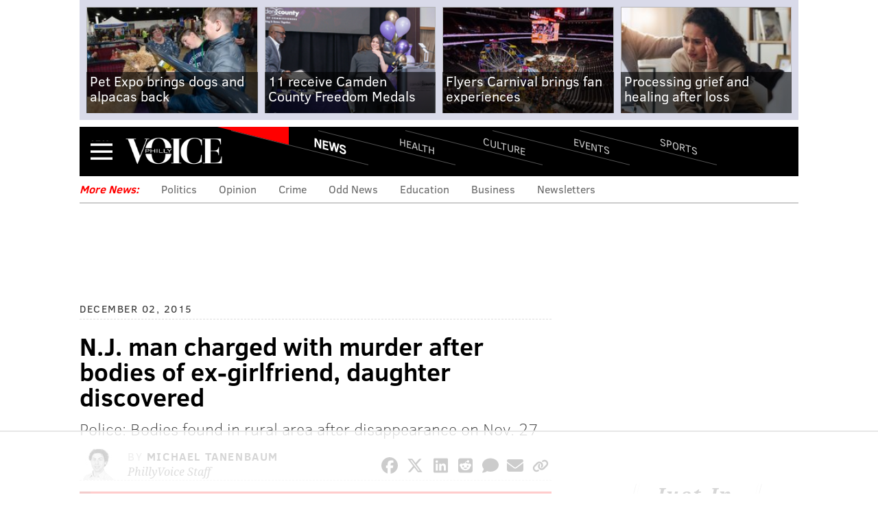

--- FILE ---
content_type: text/html; charset=utf-8
request_url: https://www.phillyvoice.com/nj-man-charged-murder-after-bodies-ex-girlfriend-daughter-discovered/
body_size: 15928
content:




<!DOCTYPE html>
<!--[if lt IE 7]>      <html class="lt-ie9 lt-ie8 lt-ie7"> <![endif]-->
<!--[if IE 7]>         <html class="lt-ie9 lt-ie8"> <![endif]-->
<!--[if IE 8]>         <html class="lt-ie9"> <![endif]-->
<!--[if gt IE 8]><!--> <html class=""> <!--<![endif]-->
    <head>
        <meta http-equiv="content-type" content="text/html; charset=utf-8" />

        <title>N.J. man charged with murder after bodies of ex-girlfriend, daughter discovered | PhillyVoice</title>

        <meta name="keywords" content=" investigation, murder, vineland, police " />
        <meta name="description" content="A New Jersey man who surrendered to police in Vineland Tuesday night has been charged with two counts of murder after the bodies of his ex-girlfriend and her 3-month-old daughter were discovered in a rural area west of Cumberland County." />
        <meta name="viewport" content="user-scalable=no, width=device-width, initial-scale=1.0, maximum-scale=1.0" />
        <meta name="msapplication-config" content="https://media.phillyvoice.com/static/global/config/browserconfig.xml" />

        <link rel="apple-touch-icon" sizes="57x57" href="https://media.phillyvoice.com/static/global/images/apple-touch-icon-57x57.png">
        <link rel="apple-touch-icon" sizes="114x114" href="https://media.phillyvoice.com/static/global/images/apple-touch-icon-114x114.png">
        <link rel="apple-touch-icon" sizes="72x72" href="https://media.phillyvoice.com/static/global/images/apple-touch-icon-72x72.png">
        <link rel="apple-touch-icon" sizes="144x144" href="https://media.phillyvoice.com/static/global/images/apple-touch-icon-144x144.png">
        <link rel="apple-touch-icon" sizes="60x60" href="https://media.phillyvoice.com/static/global/images/apple-touch-icon-60x60.png">
        <link rel="apple-touch-icon" sizes="120x120" href="https://media.phillyvoice.com/static/global/images/apple-touch-icon-120x120.png">
        <link rel="apple-touch-icon" sizes="76x76" href="https://media.phillyvoice.com/static/global/images/apple-touch-icon-76x76.png">
        <link rel="apple-touch-icon" sizes="152x152" href="https://media.phillyvoice.com/static/global/images/apple-touch-icon-152x152.png">
        <link rel="apple-touch-icon" sizes="180x180" href="https://media.phillyvoice.com/static/global/images/apple-touch-icon-180x180.png">
        <link rel="shortcut icon" href="https://media.phillyvoice.com/static/global/images/favicon.ico">
        <link rel="icon" type="image/png" href="https://media.phillyvoice.com/static/global/images/favicon-192x192.png" sizes="192x192">
        <link rel="icon" type="image/png" href="https://media.phillyvoice.com/static/global/images/favicon-160x160.png" sizes="160x160">
        <link rel="icon" type="image/png" href="https://media.phillyvoice.com/static/global/images/favicon-96x96.png" sizes="96x96">
        <link rel="icon" type="image/png" href="https://media.phillyvoice.com/static/global/images/favicon-16x16.png" sizes="16x16">
        <link rel="icon" type="image/png" href="https://media.phillyvoice.com/static/global/images/favicon-32x32.png" sizes="32x32">
        <meta name="msapplication-TileColor" content="#603cba">
        <meta name="msapplication-TileImage" content="https://media.phillyvoice.com/static/global/images/mstile-144x144.png">
        <meta name="msapplication-square70x70logo" content="https://media.phillyvoice.com/static/global/images/mstile-70x70.png">
        <meta name="msapplication-square150x150logo" content="https://media.phillyvoice.com/static/global/images/mstile-150x150.png">
        <meta name="msapplication-square310x310logo" content="https://media.phillyvoice.com/static/global/images/mstile-310x310.png">
        <meta name="msapplication-wide310x150logo" content="https://media.phillyvoice.com/static/global/images/mstile-310x150.png">

        <meta name="google-site-verification" content="eWg_5HU7qyxLIjJ6ohS8pXIxrquJK4ZaWrLrk50o0Ss" />
        <meta name="msvalidate.01" content="4D5580B7E87BE36A95828119B7AB1BE3" />
        <meta name="p:domain_verify" content="eecb67825f8dac79c48fd3fd2c5a2a10"/>
        <meta property="fb:pages" content="1427192720893416">
        <link rel="preload" href="https://assets.revcontent.com/master/delivery.js" as="script">
            
        <!-- CafeMedia Manual Head Tag -->
        <script>
            (function (w, d) {
                w.adthrive = w.adthrive || {}
                w.adthrive.cmd = w.adthrive.cmd || []
                w.adthrive.plugin = 'cam-manual'
                w.adthrive.host = 'ads.adthrive.com'

                const s = d.createElement('script')
                s.async = true
                s.referrerpolicy = 'no-referrer-when-downgrade'
                s.src = `https://${
                    w.adthrive.host
                }/sites/60d494780560fb0f830b8bdc/ads.min.js?referrer=${w.encodeURIComponent(
                    w.location.href
                )}&cb=${Math.floor(Math.random() * 100) + 1}`
                const n = d.getElementsByTagName('script')[0]
                n.parentNode.insertBefore(s, n)
            })(window, document)
        </script>
        <!-- End CafeMedia Manual Head Tag -->

        <!-- Admiral script for detecting add blockers -->
        <script type="text/javascript">!(function(o,_name){o[_name]=o[_name]||function $(){($.q=$.q||[]).push(arguments)},o[_name].v=o[_name].v||2;!(function(o,t,n,f,e,i){function c(f,e){(f=(function(t,n){try{if(n=(t=o.localStorage).getItem("_aQS01Q0QzMjc4RTM5OTNFRDY1Q0Y1MTUxRTYtMQ"))return JSON.parse(n).lgk||[];if((t.getItem("v4ac1eiZr0")||"").split(",")[4]>0)return[[_name+"-engaged","true"]]}catch(f){}})())&&typeof f.forEach===n&&(e=o[t].pubads())&&f.forEach((function(o){o&&o[0]&&e.setTargeting(o[0],o[1]||"")}))}(i=o[t]=o[t]||{}).cmd=i.cmd||[],typeof i.pubads===n?c():typeof i.cmd.unshift===n?i.cmd.unshift(c):i.cmd.push(c)})(window,"googletag","function");})(window,decodeURI('%61%64mi%72%61l'));!(function(t,c,i){i=t.createElement(c),t=t.getElementsByTagName(c)[0],i.async=1,i.src="https://coatfood.com/public/7874784cbe8898b/e31ebabca708cdc505e80.js",t.parentNode.insertBefore(i,t)})(document,"script");</script>

        <!-- OIM script for newsletter signup forms -->
        <script>(function(d,u,ac){var s=d.createElement('script');s.type='text/javascript';s.src='https://a.omappapi.com/app/js/api.min.js';s.async=true;s.dataset.user=u;s.dataset.account=ac;d.getElementsByTagName('head')[0].appendChild(s);})(document,123324,135574);</script>
    
        <link rel="canonical" href="https://www.phillyvoice.com/nj-man-charged-murder-after-bodies-ex-girlfriend-daughter-discovered/" />
    

        <script id="cs-script" type="text/javascript" async src="https://www.civicscience.com/jspoll/4/civicscience-widget.js"></script>

        <style>
        img { display:block;}
        </style>

        <!-- Include less files within compress for staging and prod -->
        
            <link rel="stylesheet" href="https://media.phillyvoice.com/static/CACHE/css/output.88de9f92a1c3.css" type="text/css" />
        

        
            
    <script type="text/javascript" charset="utf-8" >
        var dlData = {
            'Title': 'N.J. man charged with murder after bodies of ex-girlfriend, daughter discovered',
            'Wordcount': '239',
            'CanonicalURL': 'https://www.phillyvoice.com/nj-man-charged-murder-after-bodies-ex-girlfriend-daughter-discovered/'
        };


        
            //'Section';
            dlData['Section'] = 'News';
        

        
            
                
                    
                        //'Topic-Tag';
                        dlData['Topic-Tag'] = 'Investigation';
                    
                
            
        

        
            
                var tags = [];
                
                    //'Arbitrary-Tag';
                    tags.push('Murder');
                
                dlData['Arbitrary-Tag'] = tags.join('|');
            
        

        
            
                var tags = [];
                
                    //'Geographic-Tag';
                    tags.push('Vineland');
                
                dlData['Geographic-Tag'] = tags.join('|');
            
        

        
            
                var tags = [];
                
                    //'Additional-Tag';
                    tags.push('Police');
                
                dlData['Additional-Tag'] = tags.join('|');
            
        

        
            //'Author';
            dlData['Author'] = 'Michael Tanenbaum';
        

        
            //'Page-Type';
            
                dlData['Page-Type'] = 'article page';
            
        

        
            //'Source';
            dlData['Source'] = 'PhillyVoice Staff';
        

        
            //'Pub Date';
            dlData['Pub Date'] = '12022015';
        

        window.dataLayer = window.dataLayer || [];
        dataLayer.push(dlData);

        /* Google Tag Manager */
        (function(w,d,s,l,i){w[l]=w[l]||[];w[l].push({'gtm.start':
        new Date().getTime(),event:'gtm.js'});var f=d.getElementsByTagName(s)[0],
        j=d.createElement(s),dl=l!='dataLayer'?'&l='+l:'';j.async=true;j.src=
        'https://www.googletagmanager.com/gtm.js?id='+i+dl;f.parentNode.insertBefore(j,f);
        })(window,document,'script','dataLayer','GTM-TMX5L69');
        /* End Google Tag Manager */
    </script>


        

        
    <script type="text/javascript" charset="utf-8" >
        (function(i,s,o,g,r,a,m){i['GoogleAnalyticsObject']=r;i[r]=i[r]||function(){
        (i[r].q=i[r].q||[]).push(arguments)},i[r].l=1*new Date();a=s.createElement(o),
        m=s.getElementsByTagName(o)[0];a.async=1;a.src=g;m.parentNode.insertBefore(a,m)
        })(window,document,'script','//www.google-analytics.com/analytics.js','ga');

        window.adTargeting = {
            section: '',
            interests: []
        };

        ga('create', 'UA-56540822-1', 'auto');
        ga('require', 'displayfeatures');

        
            //'Section';
            ga('set', 'dimension1', 'News');
            window.adTargeting.section = 'News';
        


        
            
                
                    
                        //'Topic-Tag';
                        ga('set', 'dimension2', 'Investigation' );
                        window.adTargeting.interests.push('Investigation');
                    
                
            
        

        
            
                
                    //'Arbitrary-Tag';
                    ga('set', 'dimension3', 'Murder' );
                    window.adTargeting.interests.push('Murder');
                
            
        

        
            
                
                    //'Geographic-Tag';
                    ga('set', 'dimension4', 'Vineland' );
                    window.adTargeting.interests.push('Vineland');
                
            
        

        
            
                // 'Additional-Tag';
                // not added to GA dimensions
                
                    window.adTargeting.interests.push('Police');
                
            
        

        
            //'Author';
            ga('set', 'dimension5', 'Michael Tanenbaum');
        

        
            //'Page-Type';
            
                ga('set', 'dimension6', 'article page');
            
        

        
            //'Source';
            ga('set', 'dimension7', 'PhillyVoice Staff');
        

        
            //'Pub Date';
            ga('set', 'dimension8', '12022015');
        

        ga('send', 'pageview');
    </script>



        
        


        

<script type="module" crossorigin src="https://instaread.co/js/instaread.player.js"></script>





<meta property="og:site_name" content="PhillyVoice" />
<meta property="og:title" content="N.J. man charged with murder after bodies of ex-girlfriend, daughter discovered" />
<meta property="og:url" content="https://www.phillyvoice.com/nj-man-charged-murder-after-bodies-ex-girlfriend-daughter-discovered/" />
<meta property="og:description" content="Police: Bodies found in rural area after disappearance on Nov. 27" />

    
<meta property="og:image" content="https://media.phillyvoice.com/media/images/Santiago_.2e16d0ba.fill-1200x630-c0.png" />
<meta name="twitter:image:src" content="https://media.phillyvoice.com/media/images/Santiago_.2e16d0ba.fill-1200x630-c0.png" />
<meta itemprop="image" content="https://media.phillyvoice.com/media/images/Santiago_.2e16d0ba.fill-1200x630-c0.png" />

<meta name="twitter:card" content="summary_large_image" />
<meta name="twitter:site" content="@thephillyvoice" />
<meta name="twitter:url" content="https://www.phillyvoice.com/nj-man-charged-murder-after-bodies-ex-girlfriend-daughter-discovered/" />
<meta name="twitter:description" content="Police: Bodies found in rural area after disappearance on Nov. 27" />
<meta name="twitter:title" content="N.J. man charged with murder after bodies of ex-girlfriend, daughter discovered" />

<meta property="og:type" content="article" />
<meta name="language" content="english">
<meta name="news_keywords" content="investigation, murder, vineland, police" />
<meta property="article:publisher" content="https://www.facebook.com/thephillyvoice" />
<meta property="article:published_time" content="2015-12-02T19:06:50.512154-05:00" />
<meta property="article:modified_time" content="2015-12-02T19:06:50.460478-05:00" />
<meta property="article:section" content="News" />
<meta property="article:tag" content="Investigation" />
<meta property="article:tag" content="Murder" />
<meta property="article:tag" content="Vineland" />
<meta property="article:tag" content="Police" />

<!-- Schema.org markup for Google+ -->
<meta itemprop="name" content="N.J. man charged with murder after bodies of ex-girlfriend, daughter discovered" />
<meta itemprop="description" content="A New Jersey man who surrendered to police in Vineland Tuesday night has been charged with two counts of murder after the bodies of his ex-girlfriend and her 3-month-old daughter were discovered in a rural area west of Cumberland County." />

<meta itemprop="image" content="https://media.phillyvoice.com/media/images/Santiago_.2e16d0ba.fill-1200x630-c0.png" />




    
        <!-- script type="text/javascript" src="https://assets.revcontent.com/master/delivery.js" defer="defer"></script -->
    





    </head>

    <body id="article" class="news-article">
        
        
        <!-- Google Tag Manager (noscript) -->
        <noscript><iframe src="https://www.googletagmanager.com/ns.html?id=GTM-TMX5L69"
        height="0" width="0" style="display:none;visibility:hidden"></iframe></noscript>
        <!-- End Google Tag Manager (noscript) -->
        

        
    


    
    
        <div class="this-weekend-container">
            <ul class="this-weekend ">
                
                    <li>
                        <div class="article">
                            <a href="/greater-philly-pet-expo-dogs-cats-alpacas-adoptions-oaks/" onClick="ga('send', 'event', 'Top Recirc', 'Link Click', '', {'nonInteraction': 1});">
                            
                                
                                <img  alt="Pet Show - Kids with Alpaca" height="140" src="https://media.phillyvoice.com/media/images/kids_with_alpaca.2e16d0ba.fill-220x140.jpg" width="220">
                            
                            
                                <h1>
                                    Pet Expo brings dogs and alpacas back
                                </h1>
                            
                            </a>
                        </div>
                    </li>
                
                    <li>
                        <div class="article">
                            <a href="/camden-county-freedom-medal-ceremony-2026-05999-129/" onClick="ga('send', 'event', 'Top Recirc', 'Link Click', '', {'nonInteraction': 1});">
                            
                                
                                <img  alt="Camden County - Giselle Brown" height="140" src="https://media.phillyvoice.com/media/images/MLK_Freedom_Award_-_Giselle.2e16d0ba.fill-220x140.png" width="220">
                            
                            
                                <h1>
                                    11 receive Camden County Freedom Medals
                                </h1>
                            
                            </a>
                        </div>
                    </li>
                
                    <li>
                        <div class="article">
                            <a href="/flyers-charities-carnival-tailgate-games-locker-room-tours/" onClick="ga('send', 'event', 'Top Recirc', 'Link Click', '', {'nonInteraction': 1});">
                            
                                
                                <img  alt="Flyers Charities Carnival 2025" height="140" src="https://media.phillyvoice.com/media/images/2025_Carnival_floor.2e16d0ba.fill-220x140.jpg" width="220">
                            
                            
                                <h1>
                                    Flyers Carnival brings fan experiences
                                </h1>
                            
                            </a>
                        </div>
                    </li>
                
                    <li>
                        <div class="article">
                            <a href="/processing-grief-healing-after-loss-059991/" onClick="ga('send', 'event', 'Top Recirc', 'Link Click', '', {'nonInteraction': 1});">
                            
                                
                                <img  alt="iStock-2234616485.jpg" height="140" src="https://media.phillyvoice.com/media/images/iStock-2234616485.2e16d0ba.fill-220x140.jpg" width="220">
                            
                            
                                <h1>
                                    Processing grief and healing after loss
                                </h1>
                            
                            </a>
                        </div>
                    </li>
                
            </ul>
        </div>
    
    




        
            
                



<div id="navbar_container" class="collapsed">
    <div id="navbar_background">
        <div id="navbar">
            <div id="navbar_header">
                <a class="menu-collapse-button" href="#">Menu</a>
                
                <div id="logo"><a href="/">PhillyVoice</a></div>
                
                    <ul class="nav-list">
                        
                        <li class="active" >
                            <a class="news" href="/news/">
                                News
                            </a>
                        </li>
                        
                        <li >
                            <a class="health" href="/health/">
                                Health
                            </a>
                        </li>
                        
                        <li >
                            <a class="culture" href="/culture/">
                                Culture
                            </a>
                        </li>
                        
                        <li >
                            <a class="events" href="/events/">
                                Events
                            </a>
                        </li>
                        
                        <li >
                            <a class="sports" href="/sports/">
                                Sports
                            </a>
                        </li>
                        
                    </ul>
                    <a class="navbar-section news" href="">News</a>
                
            </div>
            <div id='navbar_collapse'>
                <form class="navbar-search-form" action="/search/" method="get">
                    <div class="navbar-search-form-inner">
                        <input class="navbar-search-input" type="text" placeholder="Search..." name="q">
                        <button type="submit" class="search-icon">Search</button>
                    </div>
                </form>
                <ul class="nav-list">
                    
                    <li class="active" >
                        <a class="news" href="/news/">
                            News
                        </a>
                        
                        <a class="nav-toggle"><i class="fa fa-chevron-right pull-right" ></i></a>
                        <ul class="navbar-sub-nav">
                            
                                <li>
                                    <a href="https://www.phillyvoice.com/tags/politics/">Politics</a>
                                </li>
                            
                                <li>
                                    <a href="https://www.phillyvoice.com/tags/opinion/">Opinion</a>
                                </li>
                            
                                <li>
                                    <a href="https://www.phillyvoice.com/tags/crime/">Crime</a>
                                </li>
                            
                                <li>
                                    <a href="https://www.phillyvoice.com/tags/odd-news/">Odd News</a>
                                </li>
                            
                                <li>
                                    <a href="https://www.phillyvoice.com/tags/education/">Education</a>
                                </li>
                            
                                <li>
                                    <a href="https://www.phillyvoice.com/tags/business/">Business</a>
                                </li>
                            
                        </ul>
                        
                    </li>
                    
                    <li >
                        <a class="health" href="/health/">
                            Health
                        </a>
                        
                        <a class="nav-toggle"><i class="fa fa-chevron-right pull-right" ></i></a>
                        <ul class="navbar-sub-nav">
                            
                                <li>
                                    <a href="https://www.phillyvoice.com/tags/health-news/">Health News</a>
                                </li>
                            
                                <li>
                                    <a href="https://www.phillyvoice.com/tags/illness/">Illness</a>
                                </li>
                            
                                <li>
                                    <a href="https://www.phillyvoice.com/tags/childrens-health/">Children&#39;s Health</a>
                                </li>
                            
                                <li>
                                    <a href="https://www.phillyvoice.com/tags/addiction/">Addiction</a>
                                </li>
                            
                                <li>
                                    <a href="https://www.phillyvoice.com/tags/fitness/">Fitness</a>
                                </li>
                            
                                <li>
                                    <a href="https://www.phillyvoice.com/tags/wellness/">Wellness</a>
                                </li>
                            
                                <li>
                                    <a href="https://www.phillyvoice.com/tags/parenting/">Parenting</a>
                                </li>
                            
                        </ul>
                        
                    </li>
                    
                    <li >
                        <a class="culture" href="/culture/">
                            Culture
                        </a>
                        
                        <a class="nav-toggle"><i class="fa fa-chevron-right pull-right" ></i></a>
                        <ul class="navbar-sub-nav">
                            
                                <li>
                                    <a href="https://www.phillyvoice.com/tags/food-drink/">Food &amp; Drink</a>
                                </li>
                            
                                <li>
                                    <a href="https://www.phillyvoice.com/tags/tv/">TV</a>
                                </li>
                            
                                <li>
                                    <a href="https://www.phillyvoice.com/tags/music/">Music</a>
                                </li>
                            
                                <li>
                                    <a href="https://www.phillyvoice.com/tags/entertainment/">Entertainment</a>
                                </li>
                            
                                <li>
                                    <a href="https://www.phillyvoice.com/tags/arts-culture/">Arts &amp; Culture</a>
                                </li>
                            
                                <li>
                                    <a href="https://www.phillyvoice.com/tags/pets/">Pets</a>
                                </li>
                            
                        </ul>
                        
                    </li>
                    
                    <li >
                        <a class="events" href="/events/">
                            Events
                        </a>
                        
                        <a class="nav-toggle"><i class="fa fa-chevron-right pull-right" ></i></a>
                        <ul class="navbar-sub-nav">
                            
                                <li>
                                    <a href="https://www.phillyvoice.com/tags/fitness/">Fitness</a>
                                </li>
                            
                                <li>
                                    <a href="https://www.phillyvoice.com/tags/family-friendly/">Family-Friendly</a>
                                </li>
                            
                                <li>
                                    <a href="https://www.phillyvoice.com/tags/festivals/">Festivals</a>
                                </li>
                            
                                <li>
                                    <a href="https://www.phillyvoice.com/tags/performances/">Performances</a>
                                </li>
                            
                                <li>
                                    <a href="https://www.phillyvoice.com/tags/food-drink/">Food &amp; Drink</a>
                                </li>
                            
                                <li>
                                    <a href="https://www.phillyvoice.com/tags/shopping/">Shopping</a>
                                </li>
                            
                        </ul>
                        
                    </li>
                    
                    <li >
                        <a class="sports" href="/sports/">
                            Sports
                        </a>
                        
                        <a class="nav-toggle"><i class="fa fa-chevron-right pull-right" ></i></a>
                        <ul class="navbar-sub-nav">
                            
                                <li>
                                    <a href="https://www.phillyvoice.com/tags/eagles/">Eagles</a>
                                </li>
                            
                                <li>
                                    <a href="https://www.phillyvoice.com/tags/sixers/">Sixers</a>
                                </li>
                            
                                <li>
                                    <a href="https://www.phillyvoice.com/tags/phillies/">Phillies</a>
                                </li>
                            
                                <li>
                                    <a href="https://www.phillyvoice.com/tags/flyers/">Flyers</a>
                                </li>
                            
                                <li>
                                    <a href="https://www.phillyvoice.com/tags/fantasy-football/">Fantasy Football</a>
                                </li>
                            
                        </ul>
                        
                    </li>
                    
                    <li class="extras">
                        <a href="/staff-contributors">Staff / Contributors</a>
                    </li>
                    <li class="extras">
                        <a href="">Company Info</a>
                        <a class="nav-toggle"><i class="fa fa-chevron-right pull-right" ></i></a>
                        <ul class="navbar-sub-nav">
                            
                                
                                    
                                    <li>
                                        
                                            <a href="/about-us/">About Us</a>
                                        
                                    </li>
                                
                                    
                                    <li>
                                        
                                            <a href="https://www.phillyvoicemedia.com">Advertise</a>
                                        
                                    </li>
                                
                                    
                                    <li>
                                        
                                            <a href="/contact-us/">Contact Us</a>
                                        
                                    </li>
                                
                                    
                                    <li>
                                        
                                            <a href="/legal-privacy-ethics/">Legal / Privacy</a>
                                        
                                    </li>
                                
                                    
                                    <li>
                                        
                                            <a href="/staff-contributors/">Staff / Contributors</a>
                                        
                                    </li>
                                
                                    
                                    <li>
                                        
                                            <a href="/rss-feeds/">RSS</a>
                                        
                                    </li>
                                
                            
                        </ul>
                    </li>
                </ul>
                <p class="legal-text">&copy; 2026 WWB Holdings, LLC. All rights reserved</p>
                <ul class="social-links">
                    <li>
                        <a class="social-facebook" href="https://www.facebook.com/thephillyvoice" target="_blank"></a>
                    </li>
                    <li>
                        <a class="social-twitter" href="https://x.com/thephillyvoice" target="_blank"></a>
                    </li>
                    <li>
                        <a class="social-bluesky" href="https://bsky.app/profile/phillyvoice.com" target="_blank"></a>
                    </li>
                    <li>
                        <a class="social-threads" href="https://www.threads.net/@phillyvoice" target="_blank"></a>
                    </li>
                    <li>
                        <a class="social-linkedin" href="https://www.linkedin.com/company/phillyvoice/" target="_blank"></a>
                    </li>
                    <li>
                        <a class="social-instagram" href="https://www.instagram.com/phillyvoice/" target="_blank"></a>
                    </li>
                    <li>
                        <a class="social-ticktock" href="https://www.tiktok.com/@phillyvoice" target="_blank"></a>
                    </li>
                </ul>
            </div>
        </div>
    </div>
</div>
            
        

        
    
        <div class="section-list-widget">
    <div class="inner">
        
            <h3 class="news">More News:</h3>
        
            <ul>
                
                    <li><a href="https://www.phillyvoice.com/tags/politics/">Politics</a></li>
                
                    <li><a href="https://www.phillyvoice.com/tags/opinion/">Opinion</a></li>
                
                    <li><a href="https://www.phillyvoice.com/tags/crime/">Crime</a></li>
                
                    <li><a href="https://www.phillyvoice.com/tags/odd-news/">Odd News</a></li>
                
                    <li><a href="https://www.phillyvoice.com/tags/education/">Education</a></li>
                
                    <li><a href="https://www.phillyvoice.com/tags/business/">Business</a></li>
                
                    <li><a href="https://www.phillyvoice.com/newsletters/">Newsletters</a></li>
                
            </ul>
    </div>
</div>
    


        
        
    <div id="leaderboard">
        <!-- pv-general-lbslb-atf-1 -->
		<div id='ad_leaderboard'>
			<!-- 
				div with id=='ad_leaderboard' is used by Raptive for anchoring ads on page.
				For more see: https://kelltontech.atlassian.net/browse/PV-44?focusedCommentId=479079
			-->
		</div>
    </div>

        

        

        <div id="content_container">
            
                
            
            
<div class="article-container news">
    <div class="left-content-column">
        <div class="feature-article">
            <p class="date-publish">
                December 02, 2015
            </p>
            <h1>
                N.J. man charged with murder after bodies of ex-girlfriend, daughter discovered
            </h1>
            
                <h2>Police: Bodies found in rural area after disappearance on Nov. 27</h2>
            
            <div class="article-byline">
                
                <div class="author-image">
                    <img alt="Michael Tanenbaum Headshot " height="45" src="https://media.phillyvoice.com/media/images/Headshot_Tanenbaum.503657e3.fill-54x45-c0.jpg" width="54">
                </div>
                
                <div class="author">
                    <span class="by">By</span>
                    
                        
                            <a class="author-name" href="/staff-contributors/michael-tanenbaum/">
                                Michael Tanenbaum
                            </a>
                        
                        <br />
                    
                    <span class="author-staff">
                        PhillyVoice Staff
                    </span>
                </div>
                
                    <div class="article-sharing">
                        

<script>
  function copyLinkToClipboard() {
    navigator.clipboard
      .writeText(document.URL)
      .then(() => alert("Link copied to clipboard!"))
      .catch((err) => console.error("Error copying link: ", err));
  }
</script>
<!-- Icons provided by Font Awesome - https://fontawesome.com  - Licensed under CC BY 4.0 -->
<ul>
  <li>
    <a
      href="https://www.facebook.com/sharer/sharer.php?u=&quote="
      title="Facebook"
      target="_blank"
      onclick="window.open('https://www.facebook.com/sharer/sharer.php?u=' + encodeURIComponent(document.URL) + '&quote=' + encodeURIComponent(document.URL)); return false;"
      ><span class="social-facebook-logo"></span
    ></a>
  </li>
  <li>
    <a
      href="https://twitter.com/intent/tweet?text=&url="
      rel="noopener"
      target="_blank"
      title="Twitter"
      onclick="window.open('https://twitter.com/intent/tweet?text=' + encodeURIComponent(document.title) + '&url='  + encodeURIComponent(document.URL)); return false;"
      ><span class="social-x-logo"></span
    ></a>
  </li>
  <li>
    <a
      href="https://www.linkedin.com/shareArticle?mini=true&url=&title=&summary=&source="
      rel="noopener"
      target="_blank"
      title="LinkedIn"
      onclick="window.open('https://www.linkedin.com/shareArticle?url=' + encodeURIComponent(document.URL)); return false;"
      ><span class="social-linkedin-logo"></span
    ></a>
  </li>
  <li>
    <a
      href="http://www.reddit.com/submit?url=&title="
      target="_blank"
      title="Reddit"
      onclick="window.open('http://www.reddit.com/submit?url=' + encodeURIComponent(document.URL) + '&title=' +  encodeURIComponent(document.title)); return false;"
      ><span class="social-reddit-logo"></span
    ></a>
  </li>
  <li>
    <a href="#disqus_thread" class="disqus" title="Comments"
      ><span class="social-comment"></span
    ></a>
  </li>
  <li>
    <a
      href="mailto:?subject=&body=:%20"
      target="_blank"
      title="Email"
      onclick="window.open('mailto:?subject=' + encodeURIComponent(document.title) + '&body=' +  encodeURIComponent(document.URL)); return false;"
      ><span class="social-envelope"></span
    ></a>
  </li>
  <li>
    <a href="#" title="Copy Link" onclick="copyLinkToClipboard(); return false;"
      ><span class="copy-url"></span
    ></a>
  </li>
</ul>

	                </div>
                
            </div>

            
            <div class="feature-image">
                <div class="article-nav news">
                    <span><a href="/tags/investigation/">Investigation</a></span>
                    <span><a href="/tags/murder/">Murder</a></span>
                </div>
                
                    
                    
                    
                    



                

                
                    <img alt="12115_Santiago " height="468" src="https://media.phillyvoice.com/media/images/Santiago_.2e16d0ba.fill-735x490.png" width="702">
                        
                        <span class="article-image-credit">
                            Contributed Art/Vineland Police Department
                        </span>
                        
                    <p class="article-image-caption">
                        Ricardo Santiago, 34, is charged with two counts of murder in the death of Neidy Ramirez, 34, and her 3-month-old daughter, Genesis.  
                    </p>
                
            </div>
            
            <div id="read_more">
                <div id="more_mask">
                    <a href="#" id="show_more" type="button">Read More</a>
                </div>
                
                    
    <instaread-player publication="phillyvoice"></instaread-player>


                    <div class="body-content">
                        
                            
                                <div class="rich-text"><p>A New Jersey man who surrendered to police in Vineland on Tuesday night has been <a href="https://tip411.com/alerts/58027" target="_blank">charged with two counts of murder</a> after the bodies of his ex-girlfriend and her 3-month-old daughter were discovered in a rural area west of Cumberland County.</p>

<p><div class='contain-richtext-image left' style='max-width: 317px;'><img class="richtext-image left" data-original="https://media.phillyvoice.com/media/images/Neidy_Ramirez.width-500.png" width="317" height="355" alt="120215_NeidyRamirez"><noscript><img class="richtext-image left" src="https://media.phillyvoice.com/media/images/Neidy_Ramirez.width-500.png" width="317" height="355" alt="120215_NeidyRamirez"></noscript></div>Authorities said Ricardo Santiago, 34, of Millville, led them to the bodies of Neidy Ramirez (pictured left), also 34, and her daughter Genesis on Tuesday night after the pair were last seen at a laundromat near Vineland on Nov. 27.</p>

<p>Police said Santiago and Ramirez were co-parenting Genesis and two other children, a 5-year-old who was Santiago's son and an 8-year-old. Both children are in police custody and the biological father of Genesis was informed of her death, according to <a href="http://abc7.com/news/bodies-of-mom-baby-found-in-nj;-ex-boyfriend-charged-with-murder/1106661/" target="_blank">ABC 7</a>. </p>

<p>Investigators have not yet determined a motive in the killings, but they believe Santiago's alleged actions may have stemmed from a dispute during the Thanksgiving holiday.</p>

<p>According to Vineland police, Ramirez and Genesis spent the holiday with family. On Nov. 28, a co-worker of Ramirez's located her abandoned 2005 Chevy Trailblazer on Route 55 northbound.</p>

<p>Officials said Santiago has been cooperative with the investigation and faces arraignment Thursday afternoon.</p>

<p>Vineland police have asked that anyone with information about the crime contact them at 856-691-4111 x4180 or the Cumberland County Prosecutor’s Office at 856-453-0486.</p></div>
                            
                        
                    </div>
                

                <div class="article-footer">
                    
                    <div class="author-image">
                        <img alt="Michael Tanenbaum Headshot " height="90" src="https://media.phillyvoice.com/media/images/Headshot_Tanenbaum.503657e3.fill-108x90-c0.jpg" width="108">
                    </div>
                    
                    <p class="author">
                        
                            <a href="/staff-contributors/michael-tanenbaum/">
                                Michael Tanenbaum
                            </a><br />
                        
                        <span class="author-staff">
                            PhillyVoice Staff
                        </span>
                    </p>
                    
                        <p class="author-email"><a href="mailto:tanenbaum@phillyvoice.com">tanenbaum@phillyvoice.com</a></p>
                    
                </div>

                <div class="article-tags">
                    
                        <span class="news">Read more</span>
                        
                        <span><a href="/tags/investigation/">Investigation</a></span>
                        
                        <span><a href="/tags/murder/">Murder</a></span>
                        
                        <span><a href="/tags/vineland/">Vineland</a></span>
                        
                        <span><a href="/tags/Police/">Police</a></span>
                        
                    
                </div>

                

                
                    
    <h2 class="widget-title video ">
        <span>Videos</span>

</h2>
<div class="player-wrap">
    <div id="ac-lre-player-ph">
        <div id="ac-lre-player"></div>
    </div>
</div>

    <script
        id="lre-player-widget"
        src="https://player.anyclip.com/anyclip-widget/lre-widget/prod/v1/src/lre.js"
        pubname="phillyvoicecom"
        
            widgetname="0011r00001qbFvJ_372">
        
    </script>

                

            </div>

        </div>

    
        
            

<div class="featured">
    <h2 class="featured-headline"><span>Featured</span></h2>



    <div class="article child">
        <a href="https://www.phillyvoice.com/greater-philly-pet-expo-dogs-cats-alpacas-adoptions-oaks/" target="_blank" onClick="ga('send', 'event', 'Featured  Clicks', 'Click', '012226-events-petshow', {'nonInteraction': 1});">
            <img  alt="Pet Show - Kids with Alpaca" height="140" src="https://media.phillyvoice.com/media/images/kids_with_alpaca.2e16d0ba.fill-265x140.jpg" width="265" class='featured-img'>
            <h1>Greater Philly Pet Expo returns with dogs, cats and alpacas</h1>
        </a>
        
    </div>


    <div class="article child">
        <a href="https://www.phillyvoice.com/camden-county-freedom-medal-ceremony-2026-05999-129/" target="_blank" onClick="ga('send', 'event', 'Featured  Clicks', 'Click', '012226-camdencounty-freedom', {'nonInteraction': 1});">
            <img  alt="Camden County - Freedom Award Recipients" height="140" src="https://media.phillyvoice.com/media/images/55055134221_12109bbb51_c.2e16d0ba.fill-265x140.jpg" width="265" class='featured-img'>
            <h1>Camden County honors 11 community leaders with 2026 Freedom Medals</h1>
        </a>
        
    </div>

</div>

        
    



    
        <div id="rc-widget-3aacfc"
            data-rc-widget
            data-widget-host="habitat"
            data-endpoint="//trends.revcontent.com"
            data-widget-id="267623">
        </div>
        <script type="text/javascript" src="https://assets.revcontent.com/master/delivery.js" defer="defer"></script>
    

    
        <div id="disqus_thread"></div>
<script type="text/javascript">
    
    var disqus_shortname = 'phillyvoice';
    

    /* * * DON'T EDIT BELOW THIS LINE * * */
    (function() {
        var dsq = document.createElement('script'); dsq.type = 'text/javascript'; dsq.async = true;
        dsq.src = '//' + disqus_shortname + '.disqus.com/embed.js';
        (document.getElementsByTagName('head')[0] || document.getElementsByTagName('body')[0]).appendChild(dsq);
    })();
</script>
<noscript>Please enable JavaScript to view the <a href="https://disqus.com/?ref_noscript">comments powered by Disqus.</a></noscript>

    



        



    </div>
    <div class="right-content-column">
        <div class="right-content-inner">
            
                
	<div class="placement placement-skyscraper">
		<!-- pv-general-hpmr-atf-1 -->
		<div id='ad_right_rail_above_fold'>
			<!-- 
				div with id=='ad_right_rail_above_fold' is used by Raptive for anchoring ads on page.
				For more see: https://kelltontech.atlassian.net/browse/PV-44?focusedCommentId=479079
			-->
		</div>
	</div>


                





    <div class="right-rail">
        


    
    <div class="just-in">
        
            <h2><span>Just&nbsp;In</span></h2>
        
        <ul>
            
                <li>
                    <a href="/cognitive-decline-prevention-strength-training-benefits/" onClick="ga('send', 'event', 'Just In', 'Link Click', 'cognitive-decline-prevention-strength-training-benefits', {'nonInteraction': 1});">
                        
                            Worried about cognitive decline as you age? Strength training can mitigate it
                        
                    </a>
                </li>
            
                <li>
                    <a href="/trash-incineration-bill-vote-postponed-chester/" onClick="ga('send', 'event', 'Just In', 'Link Click', 'trash-incineration-bill-vote-postponed-chester', {'nonInteraction': 1});">
                        
                            Divisive bill to ban city from burning its trash put on hold before a vote
                        
                    </a>
                </li>
            
                <li>
                    <a href="/reanimator-coffee-open-sixth-location-mt-airy/" onClick="ga('send', 'event', 'Just In', 'Link Click', 'reanimator-coffee-open-sixth-location-mt-airy', {'nonInteraction': 1});">
                        
                            ReAnimator Coffee to open sixth location with new shop planned in Mount Airy
                        
                    </a>
                </li>
            
                <li>
                    <a href="/colorectal-cancer-deaths-young-adults-cause/" onClick="ga('send', 'event', 'Just In', 'Link Click', 'colorectal-cancer-deaths-young-adults-cause', {'nonInteraction': 1});">
                        
                            Colorectal cancer is now the top cause of cancer death among young adults
                        
                    </a>
                </li>
            
                <li>
                    <a href="/nfl-coaching-rumors-christian-parker-cowboys-defensive-coordinator-report-eagles-history/" onClick="ga('send', 'event', 'Just In', 'Link Click', 'nfl-coaching-rumors-christian-parker-cowboys-defensive-coordinator-report-eagles-history', {'nonInteraction': 1});">
                        
                            Report: Christian Parker leaving Eagles to become Cowboys&#39; defensive coordinator
                        
                    </a>
                </li>
            
                <li>
                    <a href="/outfielder-harrison-bader-comes-back-phillies-free-agency-mlb-rumors-reports/" onClick="ga('send', 'event', 'Just In', 'Link Click', 'outfielder-harrison-bader-comes-back-phillies-free-agency-mlb-rumors-reports', {'nonInteraction': 1});">
                        
                            MLB rumors: Is there a chance Harrison Bader comes back to the Phillies?
                        
                    </a>
                </li>
            
        </ul>
    </div>
    


        
        

        <div class="right-rail-articles">
            <h2 class="our-picks"><span>Must&nbsp;Read</span></h2>
            <div class="articles-wrap">
            
            
                <div class="article child-1">
                    <div class="article-inner">
                        <div class="article-text">
                            <p class="section news">
                                
                                    <a href="/tags/weather/">Weather</a>
                                
                            </p>
                            <a href="/philadelphia-snowstorm-history-blizzard-1996-snowmaggedon/" onClick="ga('send', 'event', 'Must Read', 'Link Click', 'philadelphia-snowstorm-history-blizzard-1996-snowmaggedon', {'nonInteraction': 1});">
                            
                                <h1>
                                    A look back at the biggest snowstorms of the last 30 years
                                </h1>
                            
                            </a>
                            
                                



                            
                            
                        </div>
                        
                        <div class="article-image">
                            <a href="/philadelphia-snowstorm-history-blizzard-1996-snowmaggedon/" onClick="ga('send', 'event', 'Must Read', 'Link Click', 'philadelphia-snowstorm-history-blizzard-1996-snowmaggedon', {'nonInteraction': 1});">
                                <img alt="snow history philadelphia" class="article-image" height="100" src="https://media.phillyvoice.com/media/images/snow_history_philadelphia.2e16d0ba.fill-100x100.jpg" width="100">
                            </a>
                        </div>
                        
                    </div>
                </div>
                
            
            
                <div class="article child-2">
                    <div class="article-inner">
                        <div class="article-text">
                            <p class="section events">
                                
                                    <a href="/tags/entertainment/">Entertainment</a>
                                
                            </p>
                            <a href="/free-winter-jawn-alt-1045-philadelphia-2026/" onClick="ga('send', 'event', 'Must Read', 'Link Click', 'free-winter-jawn-alt-1045-philadelphia-2026', {'nonInteraction': 1});">
                            
                                <h1>
                                    ALT 104.5’s free Winter Jawn concert returns with Lit, Emo Night Brooklyn and more
                                </h1>
                            
                            </a>
                            
                                



                            
                            
                        </div>
                        
                        <div class="article-image">
                            <a href="/free-winter-jawn-alt-1045-philadelphia-2026/" onClick="ga('send', 'event', 'Must Read', 'Link Click', 'free-winter-jawn-alt-1045-philadelphia-2026', {'nonInteraction': 1});">
                                <img alt="iHeartMedia - Lit" class="article-image" height="100" src="https://media.phillyvoice.com/media/images/250604_lit_0872-Edit-2-Edit.2e16d0ba.fill-100x100.jpg" width="100">
                            </a>
                        </div>
                        
                    </div>
                </div>
                
            
            
                <div class="article child-3">
                    <div class="article-inner">
                        <div class="article-text">
                            <p class="section health">
                                
                                    <a href="/tags/illness/">Illness</a>
                                
                            </p>
                            <a href="/common-cold-severity-rhinovirus-research/" onClick="ga('send', 'event', 'Must Read', 'Link Click', 'common-cold-severity-rhinovirus-research', {'nonInteraction': 1});">
                            
                                <h1>
                                    Why do colds cause the sniffles in some people and severe illness in others?
                                </h1>
                            
                            </a>
                            
                                


    
    <div class="sponsor">
        
            from
         
        
         
            <a href="https://www.ibx.com/" onClick="ga('send', 'event', 'Sponsor Clicks', 'Click', 'IBC-Sponsorship-2025', {'nonInteraction': 1});" target="_blank">
            <img  alt="IBC-Logo-125x21" height="21" src="https://media.phillyvoice.com/media/images/IBC-300-PNG24-101725-04.max-125x32.png" width="125" onload="ga('send', 'event', 'Sponsor Imps', 'Impression', 'IBC-Sponsorship-2025', {'nonInteraction': 1});"/></a>
        

        
    </div>


                            
                            
                        </div>
                        
                        <div class="article-image">
                            <a href="/common-cold-severity-rhinovirus-research/" onClick="ga('send', 'event', 'Must Read', 'Link Click', 'common-cold-severity-rhinovirus-research', {'nonInteraction': 1});">
                                <img alt="Common Cold Study" class="article-image" height="100" src="https://media.phillyvoice.com/media/images/012026RhinovirusColdsStudy.2e16d0ba.fill-100x100.jpg" width="100">
                            </a>
                        </div>
                        
                    </div>
                </div>
                
            
            
                <div class="article child-4">
                    <div class="article-inner">
                        <div class="article-text">
                            <p class="section culture">
                                
                                    <a href="/tags/streaming/">Streaming</a>
                                
                            </p>
                            <a href="/queer-eye-philadelphia-season-5-where-are-they-now/" onClick="ga('send', 'event', 'Must Read', 'Link Click', 'queer-eye-philadelphia-season-5-where-are-they-now', {'nonInteraction': 1});">
                            
                                <h1>
                                    As &#39;Queer Eye&#39; comes to an end, here&#39;s where 3 Philly stars are now
                                </h1>
                            
                            </a>
                            
                                



                            
                            
                        </div>
                        
                        <div class="article-image">
                            <a href="/queer-eye-philadelphia-season-5-where-are-they-now/" onClick="ga('send', 'event', 'Must Read', 'Link Click', 'queer-eye-philadelphia-season-5-where-are-they-now', {'nonInteraction': 1});">
                                <img alt="Queer Eye Philly" class="article-image" height="100" src="https://media.phillyvoice.com/media/images/012126_queer_eye_philly.2e16d0ba.fill-100x100.jpg" width="100">
                            </a>
                        </div>
                        
                    </div>
                </div>
                
            
            
                <div class="article child-5">
                    <div class="article-inner">
                        <div class="article-text">
                            <p class="section events">
                                
                                    <a href="/tags/markets/">Markets</a>
                                
                            </p>
                            <a href="/valentines-flea-market-love-park-make-love-market/" onClick="ga('send', 'event', 'Must Read', 'Link Click', 'valentines-flea-market-love-park-make-love-market', {'nonInteraction': 1});">
                            
                                <h1>
                                    Vintage finds and dating advice meet at the Make Love Market in Love Park
                                </h1>
                            
                            </a>
                            
                                



                            
                            
                        </div>
                        
                        <div class="article-image">
                            <a href="/valentines-flea-market-love-park-make-love-market/" onClick="ga('send', 'event', 'Must Read', 'Link Click', 'valentines-flea-market-love-park-make-love-market', {'nonInteraction': 1});">
                                <img alt="V Day MArket in Love park" class="article-image" height="100" src="https://media.phillyvoice.com/media/images/freedatingadvicephilly.2e16d0ba.fill-100x100.png" width="100">
                            </a>
                        </div>
                        
                    </div>
                </div>
                
            
            
                <div class="article child-6">
                    <div class="article-inner">
                        <div class="article-text">
                            <p class="section sports">
                                
                                    <a href="/tags/sixers/">Sixers</a>
                                
                            </p>
                            <a href="/sixers-nba-trade-rumors-news-analysis-jared-mccain-g-league-stats-adem-bona-andre-drummond-ayo-dosunmu/" onClick="ga('send', 'event', 'Must Read', 'Link Click', 'sixers-nba-trade-rumors-news-analysis-jared-mccain-g-league-stats-adem-bona-andre-drummond-ayo-dosunmu', {'nonInteraction': 1});">
                            
                                <h1>
                                    5 Sixers thoughts: Jared McCain&#39;s brutal return to G League; a trade target to replace him in guard mix
                                </h1>
                            
                            </a>
                            
                                



                            
                            
                        </div>
                        
                        <div class="article-image">
                            <a href="/sixers-nba-trade-rumors-news-analysis-jared-mccain-g-league-stats-adem-bona-andre-drummond-ayo-dosunmu/" onClick="ga('send', 'event', 'Must Read', 'Link Click', 'sixers-nba-trade-rumors-news-analysis-jared-mccain-g-league-stats-adem-bona-andre-drummond-ayo-dosunmu', {'nonInteraction': 1});">
                                <img alt="Jared-McCain-Sixers-12.28.25-NBA.jpg" class="article-image" height="100" src="https://media.phillyvoice.com/media/images/USATSI_27895759.88b0efb7.fill-100x100.jpg" width="100">
                            </a>
                        </div>
                        
                    </div>
                </div>
                
            

            


    <div class="rail-widget">
        <div class="a-healthier-philly">
            <a href="/health/"><h2 class="ahealthierphilly"><span class="ahp-logo"></span></h2></a>
            <ul>
                
                    <li><a href="/alzheimers-diagnosis-finger-prick-blood-test/">
                        
                            New finger-prick blood test could help in diagnosing Alzheimer&#39;s disease
                        
                    </a></li>
                
                    <li><a href="/common-cold-severity-rhinovirus-research/">
                        
                            Why do colds cause the sniffles in some people and severe illness in others?
                        
                    </a></li>
                
                    <li><a href="/mental-health-teens-sleep-depression/">
                        
                            Sleeping in on weekends may benefit teenagers&#39; mental health
                        
                    </a></li>
                
                    <li><a href="/some-mental-disorders-may-share-key-genetic-patterns-new-study-finds/">
                        
                            Psychiatric disorders share more genetic overlap than scientists realized, study shows
                        
                    </a></li>
                
                    <li><a href="/weighted-vest-health-benefits-fitness-strength-training/">
                        
                            Wearing a weighted vest can promote bone health and weight loss, but it&#39;s not a cure-all
                        
                    </a></li>
                
                    <li><a href="/processing-grief-healing-after-loss-059991/">
                        
                            Processing grief and healing after loss
                        
                    </a></li>
                
            </ul>
        </div>
    </div>


            </div>
        </div>

        
        

        
            




<div class="sponsored-article-widget">
    <h2 class="sponsored"><span>Sponsored</span></h2>
    <div class="articles-wrap">
    
        <div class="article native-sponsor child-1">
            <div class="article-inner">
                <div class="article-text">
                    <p class="section">
                        <a href="/tags/community/">Community</a>
                    </p>
                    <a href="/camden-county-freedom-medal-ceremony-2026-05999-129/" onClick="ga('send', 'event', 'Sponsored', 'Link Click', 'camden-county-freedom-medal-ceremony-2026-05999-129', {'nonInteraction': 1});">
                        
                            <h1>
                                Camden County honors 11 community leaders with 2026 Freedom Medals
                            </h1>
                        
                    </a>
                    
                    
                        


    
    <div class="sponsor native">
        
            by
             
        
         
            <a href="https://www.camdencounty.com/" onClick="ga('send', 'event', 'Sponsor Clicks', 'Click', 'CamdenCounty-Native-012226-FreedomMedal', {'nonInteraction': 1});" target="_blank">
            <img  alt="CamdenCounty-Native-012226-FreedomMedal" height="21" src="https://media.phillyvoice.com/media/images/CamdenCounty-012226-FreedomAwards.max-125x32.png" width="125" onload="ga('send', 'event', 'Sponsor Imps', 'Impression', 'CamdenCounty-Native-012226-FreedomMedal', {'nonInteraction': 1});"/></a>
        

        
    </div>


                    
                </div>
                
                <div class="article-image">
                    <a href="/camden-county-freedom-medal-ceremony-2026-05999-129/" onClick="ga('send', 'event', 'Sponsored', 'Link Click', 'camden-county-freedom-medal-ceremony-2026-05999-129', {'nonInteraction': 1});"><img alt="Camden County - Giselle Brown" class="article-image" height="100" src="https://media.phillyvoice.com/media/images/MLK_Freedom_Award_-_Giselle.2e16d0ba.fill-100x100.png" width="100"></a>
                </div>
                
            </div>
        </div>
    
        <div class="article native-sponsor child-2">
            <div class="article-inner">
                <div class="article-text">
                    <p class="section">
                        <a href="/tags/health-insurance/">Health Insurance</a>
                    </p>
                    <a href="/saving-what-matters-most-ibx-family-hdhp-hsa-ablepay-059991/" onClick="ga('send', 'event', 'Sponsored', 'Link Click', 'saving-what-matters-most-ibx-family-hdhp-hsa-ablepay-059991', {'nonInteraction': 1});">
                        
                            <h1>
                                How using AblePay with their HSA helped a growing family reduce their health care expenses
                            </h1>
                        
                    </a>
                    
                    
                        


    
    <div class="sponsor native">
        
            by
             
        
         
            <a href="https://www.ibx.com/" onClick="ga('send', 'event', 'Sponsor Clicks', 'Click', 'IBC-Native-011426-Ablepay', {'nonInteraction': 1});" target="_blank">
            <img  alt="IBC-Logo-125x21" height="21" src="https://media.phillyvoice.com/media/images/IBC-300-PNG24-101725-04.max-125x32.png" width="125" onload="ga('send', 'event', 'Sponsor Imps', 'Impression', 'IBC-Native-011426-Ablepay', {'nonInteraction': 1});"/></a>
        

        
    </div>


                    
                </div>
                
                <div class="article-image">
                    <a href="/saving-what-matters-most-ibx-family-hdhp-hsa-ablepay-059991/" onClick="ga('send', 'event', 'Sponsored', 'Link Click', 'saving-what-matters-most-ibx-family-hdhp-hsa-ablepay-059991', {'nonInteraction': 1});"><img alt="Limited - IBX -carmen-cedar-aaron2.jpg" class="article-image" height="100" src="https://media.phillyvoice.com/media/images/carmen-cedar-aaron2.2e16d0ba.fill-100x100.jpg" width="100"></a>
                </div>
                
            </div>
        </div>
    
        <div class="article native-sponsor child-3">
            <div class="article-inner">
                <div class="article-text">
                    <p class="section">
                        <a href="/tags/mens-health/">Men's Health</a>
                    </p>
                    <a href="/insights-prostate-cancer-men-midlantic-urology-05999-313/" onClick="ga('send', 'event', 'Sponsored', 'Link Click', 'insights-prostate-cancer-men-midlantic-urology-05999-313', {'nonInteraction': 1});">
                        
                            <h1>
                                One man’s insights on prostate cancer.
                            </h1>
                        
                    </a>
                    
                    
                        


    
    <div class="sponsor native">
        
            by
             
        
         
            <a href="https://midlanticurology.com/" onClick="ga('send', 'event', 'Sponsor Clicks', 'Click', 'MidLanticUrology-Native-122925-ProstateCancer', {'nonInteraction': 1});" target="_blank">
            <img  alt="MidLanticUrology-Native-122925-ProstateCancer" height="21" src="https://media.phillyvoice.com/media/images/MidLanticUrology-Native-122925-ProstateCancer.max-125x32.png" width="125" onload="ga('send', 'event', 'Sponsor Imps', 'Impression', 'MidLanticUrology-Native-122925-ProstateCancer', {'nonInteraction': 1});"/></a>
        

        
    </div>


                    
                </div>
                
                <div class="article-image">
                    <a href="/insights-prostate-cancer-men-midlantic-urology-05999-313/" onClick="ga('send', 'event', 'Sponsored', 'Link Click', 'insights-prostate-cancer-men-midlantic-urology-05999-313', {'nonInteraction': 1});"><img alt="Purchased - Doctor Holding Prostate Cancer Sign" class="article-image" height="100" src="https://media.phillyvoice.com/media/images/iStock-877277150.2e16d0ba.fill-100x100.jpg" width="100"></a>
                </div>
                
            </div>
        </div>
    
        <div class="article native-sponsor child-4">
            <div class="article-inner">
                <div class="article-text">
                    <p class="section">
                        <a href="/tags/mortgages/">Mortgages</a>
                    </p>
                    <a href="/lessons-from-philadelphias-turn-the-key-program-how-we-can-make-affordable-homeownership-a-reality-0599988/" onClick="ga('send', 'event', 'Sponsored', 'Link Click', 'lessons-from-philadelphias-turn-the-key-program-how-we-can-make-affordable-homeownership-a-reality-0599988', {'nonInteraction': 1});">
                        
                            <h1>
                                Lessons from Philadelphia’s Turn the Key program: How we can make affordable homeownership a reality
                            </h1>
                        
                    </a>
                    
                    
                        


    
    <div class="sponsor native">
        
            by
             
        
         
            <a href="https://www.wsfsbank.com/" onClick="ga('send', 'event', 'Sponsor Clicks', 'Click', 'WSFS-Native-120525-Homeownership', {'nonInteraction': 1});" target="_blank">
            <img  alt="WSFS-Native-120525-HomeOwnership" height="21" src="https://media.phillyvoice.com/media/images/WSFS-Native-120525-HomeOwnership.max-125x32.png" width="125" onload="ga('send', 'event', 'Sponsor Imps', 'Impression', 'WSFS-Native-120525-Homeownership', {'nonInteraction': 1});"/></a>
        

        
    </div>


                    
                </div>
                
                <div class="article-image">
                    <a href="/lessons-from-philadelphias-turn-the-key-program-how-we-can-make-affordable-homeownership-a-reality-0599988/" onClick="ga('send', 'event', 'Sponsored', 'Link Click', 'lessons-from-philadelphias-turn-the-key-program-how-we-can-make-affordable-homeownership-a-reality-0599988', {'nonInteraction': 1});"><img alt="Purchased - Aerial shot of Philadelphia 2" class="article-image" height="100" src="https://media.phillyvoice.com/media/images/CITY_SHOTS-27.2e16d0ba.fill-100x100.jpg" width="100"></a>
                </div>
                
            </div>
        </div>
    
        <div class="article native-sponsor child-5">
            <div class="article-inner">
                <div class="article-text">
                    <p class="section">
                        <a href="/tags/illness/">Illness</a>
                    </p>
                    <a href="/copd-affects-more-than-smokers-and-philadelphias-air-quality-makes-awareness-critical-05999-142/" onClick="ga('send', 'event', 'Sponsored', 'Link Click', 'copd-affects-more-than-smokers-and-philadelphias-air-quality-makes-awareness-critical-05999-142', {'nonInteraction': 1});">
                        
                            <h1>
                                COPD affects more than smokers — and Philadelphia’s air quality makes awareness critical
                            </h1>
                        
                    </a>
                    
                    
                        


    
    <div class="sponsor native">
        
            by
             
        
         
            <a href="https://www.templehealth.org/services/lung" onClick="ga('send', 'event', 'Sponsor Clicks', 'Click', 'TempleHealth-Native-110125-COPD', {'nonInteraction': 1});" target="_blank">
            <img  alt="TempleHealth-Native-110125-COPD" height="21" src="https://media.phillyvoice.com/media/images/TempleHealth-Native-100125-Bodor.max-125x32.png" width="125" onload="ga('send', 'event', 'Sponsor Imps', 'Impression', 'TempleHealth-Native-110125-COPD', {'nonInteraction': 1});"/></a>
        

        
    </div>


                    
                </div>
                
                <div class="article-image">
                    <a href="/copd-affects-more-than-smokers-and-philadelphias-air-quality-makes-awareness-critical-05999-142/" onClick="ga('send', 'event', 'Sponsored', 'Link Click', 'copd-affects-more-than-smokers-and-philadelphias-air-quality-makes-awareness-critical-05999-142', {'nonInteraction': 1});"><img alt="Limited - Temple Lung Center COPD MAIN" class="article-image" height="100" src="https://media.phillyvoice.com/media/images/ewc-TempleLung092024-0755.2e16d0ba.fill-100x100.png" width="100"></a>
                </div>
                
            </div>
        </div>
    
        <div class="article native-sponsor child-6">
            <div class="article-inner">
                <div class="article-text">
                    <p class="section">
                        <a href="/tags/community/">Community</a>
                    </p>
                    <a href="/ibew-local-98-never-forgets-where-it-comes-from-0599927/" onClick="ga('send', 'event', 'Sponsored', 'Link Click', 'ibew-local-98-never-forgets-where-it-comes-from-0599927', {'nonInteraction': 1});">
                        
                            <h1>
                                IBEW Local 98 never forgets where it comes from
                            </h1>
                        
                    </a>
                    
                    
                        


    
    <div class="sponsor native">
        
            by
             
        
         
            <a href="https://www.ibew98.org/" onClick="ga('send', 'event', 'Sponsor Clicks', 'Click', 'IBEW-Native-121725-Giveaway', {'nonInteraction': 1});" target="_blank">
            <img  alt="IBEW-Native-121725-Giveaway" height="21" src="https://media.phillyvoice.com/media/images/IBEW-Native-121725-giveaway.max-125x32.png" width="125" onload="ga('send', 'event', 'Sponsor Imps', 'Impression', 'IBEW-Native-121725-Giveaway', {'nonInteraction': 1});"/></a>
        

        
    </div>


                    
                </div>
                
                <div class="article-image">
                    <a href="/ibew-local-98-never-forgets-where-it-comes-from-0599927/" onClick="ga('send', 'event', 'Sponsored', 'Link Click', 'ibew-local-98-never-forgets-where-it-comes-from-0599927', {'nonInteraction': 1});"><img alt="Limited - IBEW Giveaway 2" class="article-image" height="100" src="https://media.phillyvoice.com/media/images/IBEWGvie2.2e16d0ba.fill-100x100.png" width="100"></a>
                </div>
                
            </div>
        </div>
    
    </div>
</div>

        

    </div>




            
        </div>
    </div>
</div>

        </div>

        




	
	<div class="footer news-sponsor-footer">
	

		<div class="footer-inner">
			<ul>
				
					
				        
						<li>
							
								
									
										<a href="/about-us/">About Us</a>
									
								
							
						</li>
					
				        
						<li>
							
								
									<a href="https://www.phillyvoicemedia.com">Advertise</a>
								
							
						</li>
					
				        
						<li>
							
								
									
										<a href="/contact-us/">Contact Us</a>
									
								
							
						</li>
					
				        
						<li>
							
								
									
										<a href="/legal-privacy-ethics/">Legal / Privacy</a>
									
								
							
						</li>
					
				        
						<li>
							
								
									
										<a href="/staff-contributors/">Staff / Contributors</a>
									
								
							
						</li>
					
				        
						<li>
							
								
									
										<a href="/rss-feeds/">RSS</a>
									
								
							
						</li>
					
				
			</ul>
			
			<p class="copyright">&copy; 2026 WWB Holdings, LLC. All rights reserved</p>
		</div>
	</div>


    
    
        <script type="text/javascript" src="https://media.phillyvoice.com/static/CACHE/js/output.cde89f164f92.js"></script>
    
    <script type="text/javascript">
    window.SUSPEND_ADVERTISING = false;
    window.SECTION = 'news';
    window.SUSPEND_TABOOLA = false;

    </script>
    <script type="text/javascript">;$(document).ready(function(){$('#show_more').click(function(event){event.preventDefault();var height=$('#read_more').get(0).scrollHeight;$('#read_more').height(height);setTimeout(function(){$('#more_mask').hide();$('#read_more').css('transition','unset');$('#read_more').height('auto');},1000)});function civsciInit(){if(!window.DISABLE_CIVSCI){civicscience.widget({target:"4eab79a8-5c7d-31d4-318a-43853d6c1fe6",container:"#civsci_cont",locale:"en"});}}
function setRail(init){var updated=false;if(window.SECTION==='health'){updated=true;}else if($('html').hasClass('not-mobile')){if(init||$('.right-content-column .right-rail').length<=0){$('.right-rail').insertAfter($('.placement-skyscraper'));$('.sponsored-article-widget').insertAfter($('.right-rail-articles'));if(!window.DISABLE_CIVSCI)getOrCreateDiv('civsci_cont').insertAfter($('.sponsored-article-widget'));updated=true;}}else{if(init||$('.right-content-column .right-rail').length>0){$('.right-rail').insertAfter($('.featured'));$('.sponsored-article-widget').insertAfter($('#disqus_thread'));if(!window.DISABLE_CIVSCI)getOrCreateDiv('civsci_cont').insertAfter($('#content_container'));updated=true;}}
if(typeof civicscience!=='object'){$('#cs-script').on('load',civsciInit);}else{if(updated)civsciInit();}};$(window).on("pv_resize",function(e){setRail();});setRail(true);function getOrCreateDiv(id){var div=$('#'+id);if(!div.length)div=$('<div id="'+id+'"></div>');return div;}
if($('.article-nav').next().is('.sponsor')){$('.article-nav').addClass('sponsored');};$('.rich-text a').attr('target','_blank');});</script>
    


    
    

    </body>
</html>

--- FILE ---
content_type: text/html
request_url: https://api.intentiq.com/profiles_engine/ProfilesEngineServlet?at=39&mi=10&dpi=936734067&pt=17&dpn=1&iiqidtype=2&iiqpcid=69f738bf-67ec-4d02-9bb0-39aadc23bb7a&iiqpciddate=1769183639284&pcid=7a847d84-cec3-4df7-bf71-c34922638c3b&idtype=3&gdpr=0&japs=false&jaesc=0&jafc=0&jaensc=0&jsver=0.33&testGroup=A&source=pbjs&ABTestingConfigurationSource=group&abtg=A&vrref=https%3A%2F%2Fwww.phillyvoice.com
body_size: 55
content:
{"abPercentage":97,"adt":1,"ct":2,"isOptedOut":false,"data":{"eids":[]},"dbsaved":"false","ls":true,"cttl":86400000,"abTestUuid":"g_5c77debc-6a24-4745-a904-6d86ab862f11","tc":9,"sid":-1237851149}

--- FILE ---
content_type: text/html; charset=utf-8
request_url: https://www.google.com/recaptcha/api2/aframe
body_size: 267
content:
<!DOCTYPE HTML><html><head><meta http-equiv="content-type" content="text/html; charset=UTF-8"></head><body><script nonce="GJo6L9bPgaTq8QBLE8OGew">/** Anti-fraud and anti-abuse applications only. See google.com/recaptcha */ try{var clients={'sodar':'https://pagead2.googlesyndication.com/pagead/sodar?'};window.addEventListener("message",function(a){try{if(a.source===window.parent){var b=JSON.parse(a.data);var c=clients[b['id']];if(c){var d=document.createElement('img');d.src=c+b['params']+'&rc='+(localStorage.getItem("rc::a")?sessionStorage.getItem("rc::b"):"");window.document.body.appendChild(d);sessionStorage.setItem("rc::e",parseInt(sessionStorage.getItem("rc::e")||0)+1);localStorage.setItem("rc::h",'1769183653000');}}}catch(b){}});window.parent.postMessage("_grecaptcha_ready", "*");}catch(b){}</script></body></html>

--- FILE ---
content_type: text/plain
request_url: https://rtb.openx.net/openrtbb/prebidjs
body_size: -225
content:
{"id":"34a27555-5d34-45b1-89ac-ccc30d8edb09","nbr":0}

--- FILE ---
content_type: text/javascript;charset=UTF-8
request_url: https://www.civicscience.com/widget/api/2/questions?target=3806&instance=civsci_cont&context=%2F%2Fwww.phillyvoice.com%2Fnj-man-charged-murder-after-bodies-ex-girlfriend-daughter-discovered&mv=5&_=1769183640622&idx=0&backupAlias=local%2F3995241264.2739411165&callback=jsonp_1769183640622_38856
body_size: 812
content:
jsonp_1769183640622_38856({"alias":"cookie\/2fb9e2009c43f21e9961f4d649a0f529","session":"bc365160-f873-11f0-bd1a-92edd7ae212b","sessionLength":4,"locale":"en","questions":[{"id":"1119403","type":"radio","text":"Do you think it was a wise or unwise decision for the US to officially withdraw from the World Health Organization (WHO) after nearly 80 years of membership?","role":"opinion","answerUrl":"https:\/\/www.civicscience.com\/widget\/api\/2\/answer?ask=1119403&target=3806&session=bc365160-f873-11f0-bd1a-92edd7ae212b&alias=cookie%2F2fb9e2009c43f21e9961f4d649a0f529&locale=en&sample=5814004","qsid":"5814004","isReportable":true,"img":null,"imgAlt":"Do you think it was a wise or unwise decision for the US to officially withdraw from the World Health Organization (WHO) after nearly 80 years of membership?","sid":"MTExOTQwMw--","options":[{"id":"5364397","text":"Wise decision","qid":"1119403","ydata":"a%5B%5D=5364397+Tn-Z_2xpMdv8tEwzqFJajg","ndata":"","img":null,"imgAlt":"Wise decision"},{"id":"5364398","text":"Unwise decision","qid":"1119403","ydata":"a%5B%5D=5364398+PVycFeE7JpnWkT1_Zfukew","ndata":"","img":null,"imgAlt":"Unwise decision"},{"id":"5364399","text":"I'm not sure","qid":"1119403","ydata":"a%5B%5D=5364399+VcsknvWfyA2aqj--sa3q_Q","ndata":"","img":null,"imgAlt":"I'm not sure"},{"id":"5364400","text":"Other \/ No opinion","qid":"1119403","ydata":"a%5B%5D=5364400+jYmkXrPW6lTo1quw9ANPpQ","ndata":"","img":null,"imgAlt":"Other \/ No opinion"}],"subtype":null,"usage":"engagement"}],"finishUrl":"https:\/\/www.civicscience.com\/widget\/api\/2\/finish?target=3806&session=bc365160-f873-11f0-bd1a-92edd7ae212b&alias=cookie%2F2fb9e2009c43f21e9961f4d649a0f529&locale=en&restarts=0&context=%2F%2Fwww.phillyvoice.com%2Fnj-man-charged-murder-after-bodies-ex-girlfriend-daughter-discovered","intro":null,"conclusion":null,"tracking":[],"expirationTime":"2026-01-24T03:24:01+00:00","stg":"EVPP;EVVP","st":"EVPP","rec":false,"excludeData":"x%5B%5D=1119403"});

--- FILE ---
content_type: text/plain
request_url: https://rtb.openx.net/openrtbb/prebidjs
body_size: -225
content:
{"id":"b5c2e142-effe-4c91-b8dc-a3baf0bbfabc","nbr":0}

--- FILE ---
content_type: text/plain
request_url: https://rtb.openx.net/openrtbb/prebidjs
body_size: -225
content:
{"id":"473b40ae-eb72-4c37-a0c8-9ed403f69569","nbr":0}

--- FILE ---
content_type: text/plain
request_url: https://rtb.openx.net/openrtbb/prebidjs
body_size: -225
content:
{"id":"4837c528-82ae-45db-8a0e-a2a8aeec19b8","nbr":0}

--- FILE ---
content_type: text/plain
request_url: https://rtb.openx.net/openrtbb/prebidjs
body_size: -225
content:
{"id":"b7f0e644-81db-4631-a0d1-1ca5ffabdfc3","nbr":0}

--- FILE ---
content_type: text/plain; charset=utf-8
request_url: https://ads.adthrive.com/http-api/cv2
body_size: 6023
content:
{"om":["-xNi85QNX5k","00xbjwwl","0107o7j9","088iw0y0","0929nj63","0FNiGn--56E","0a8iramy","0hly8ynw","0iyi1awv","0r31j41j","0rko03io","0s298m4lr19","0sm4lr19","0tgj3gqz","0y0basn0","0z2q3gf2","1","1011_302_56233570","101779_7764-1036209","101779_7764-1036210","10310289136970_462615644","10310289136970_462615833","10310289136970_593674671","1043_202078385","10ua7afe","11142692","11509227","11896988","11963080","12010084","12010088","12168663","12171164","12176509","12219562","124843_10","124844_23","124848_8","12491645","12837806","12r5iucs","13un7jsm","16x7UEIxQu8","17_23391296","17_24104693","17_24766970","17_24767241","1832l91i","1891/84814","1891/85295","1ca6o4s6","1h2987yhpl7","1h7yhpl7","1ktgrre1","1qycnxb6","1r7rfn75","201672019","206_492063","206_501425","2132:45327624","2132:45563097","2132:45566963","2132:45999649","2132:46038652","2132:46039897","2132:46115315","21u3bzbm","2249:650628516","2249:657213025","2249:677340715","2249:691910064","2249:691914577","2249:700873313","2307:0sm4lr19","2307:0z2q3gf2","2307:1h7yhpl7","2307:2rhihii2","2307:45yw802f","2307:4etfwvf1","2307:4lrf5n54","2307:4npk06v9","2307:5am84p90","2307:5s8wi8hf","2307:5vb39qim","2307:6neo1qsd","2307:77gj3an4","2307:7cmeqmw8","2307:7fmk89yf","2307:7h5ymc3x","2307:7x8f326o","2307:7xb3th35","2307:7yj1wi4i","2307:875v1cu3","2307:8fx3vqhp","2307:9ign6cx0","2307:9krcxphu","2307:9w5l00h3","2307:a2uqytjp","2307:bn278v80","2307:cx0cyl2x","2307:dfru8eib","2307:dpjydwun","2307:erdsqbfc","2307:f3tdw9f3","2307:fevt4ewx","2307:fj3srhfo","2307:fqeh4hao","2307:g749lgab","2307:gbwct10b","2307:hfqgqvcv","2307:hl4tvc28","2307:hlx2b72j","2307:hswgcqif","2307:hzonbdnu","2307:kuzv8ufm","2307:l0mfc5zl","2307:m6rbrf6z","2307:m6t1h1z5","2307:n3egwnq7","2307:ncfr1yiw","2307:nv0uqrqm","2307:o3v1i5bp","2307:ogo426bi","2307:oqfjm5ja","2307:po4st59x","2307:ppn03peq","2307:r0u09phz","2307:rdwfobyr","2307:s00uohbj","2307:s2ahu2ae","2307:s4s41bit","2307:tteuf1og","2307:tty470r7","2307:tusooher","2307:u30fsj32","2307:ud61dfyz","2307:vgq8u78h","2307:wwo5qowu","2307:xc88kxs9","2307:xson3pvm","2307:y7fzjmqi","2307:y96tvrmt","2307:yass8yy7","2307:z2zvrgyz","2307:zpppp6w0","23786257","2409_15064_70_86128401","248492122","25_13mvd7kb","25_53v6aquw","25_op9gtamy","25_ti0s3bz3","25_utberk8n","25_zwzjgvpw","262594","2662_200562_8172720","2676:85661851","2676:86082706","2676:86083012","2676:86434100","2676:86698030","2715_9888_262594","2715_9888_501422","27832225","2939971","29414696","29414711","2jjp1phz","2pu0gomp","3018/05664818785ce50754a75ceaab330694","3018/d8f46f8622059ed6a86f74f577012f1c","30652570","306_24767223","33605403","33608492","33627470","33865078","3490:CR52223725","35753406","3646_185414_T26335189","3658_138741_T26317759","3658_15032_fevt4ewx","3658_15078_ce0kt1sn","3658_15078_fqeh4hao","3658_15078_ogo426bi","3658_15233_4lrf5n54","3658_15724_oqfjm5ja","3658_15803_hlx2b72j","3658_18008_dfru8eib","3658_18008_hswgcqif","3658_18152_nrlkfmof","3658_203382_cx0cyl2x","3658_203382_f3tdw9f3","3658_203382_l0mfc5zl","3658_203382_xson3pvm","3658_203382_y96tvrmt","3658_203382_z2zvrgyz","3658_645259_T26437155","3658_67113_8linfb0q","3658_67113_b5e77p2y","36_46_12171164","375227988","37cerfai","381513943572","39303318","3LMBEkP-wis","3hkzqiet","3v2n6fcp","3xh2cwy9","408698505","409_189398","409_216366","409_216407","409_223589","409_225980","409_225982","409_226322","43a7ptxe","440665","44629254","44_664ac12171164","456743b0-69d5-4b51-bf35-82a6e088e91c","458901553568","45yw802f","46039087","4714_18819_QK3SE5REXVCDHKEKVQWITS","47869802","481703827","485027845327","4941618","4947806","49606652","4972640","4aqwokyz","4etfwvf1","4f96c274-503c-481c-8f2e-68e08cdf7112","4fk9nxse","4lrf5n54","4n9mre1i","4q2am7xn","4zai8e8t","501281","501422","501425","51004532","513119272","51372434","52144948","522709","523d3869-04ee-4196-b53d-864919ad9cdb","5316_139700_1675b5c3-9cf4-4e21-bb81-41e0f19608c2","5316_139700_24bb9d5d-487a-4688-874e-6e8caa5997a5","5316_139700_394cc695-3a27-454a-9e94-405d3f5a5e5d","5316_139700_44d12f53-720c-4d77-aa3f-2c657f68dcfa","5316_139700_4d537733-716f-4002-aa66-cf67fd3df349","5316_139700_5101955d-c12a-4555-89c2-be2d86835007","5316_139700_70d9d4bf-0da5-4012-a8ac-4e2b9ae64c24","5316_139700_892539b2-17b7-4110-9ce7-200203402aac","5316_139700_bd0b86af-29f5-418b-9bb4-3aa99ec783bd","5316_139700_c200f4d4-619f-43c3-b1af-bd1598be4608","5316_139700_d2b31186-c58d-41dc-86a4-530f053c04b0","5316_139700_e57da5d6-bc41-40d9-9688-87a11ae6ec85","5316_139700_f25505d6-4485-417c-9d44-52bb05004df5","5316_139700_f3c12291-f8d3-4d25-943d-01e8c782c5d7","53945116","53v6aquw","548451","5504:203929","5510:m6t1h1z5","5510:mznp7ktv","5510:pefxr7k2","5510:quk7w53j","5510:uk9x4xmh","5510:y4hjcn9o","55167461","55726194","557_409_216488","557_409_220344","557_409_223589","557_409_223599","557_409_228059","557_409_228064","557_409_228349","558_93_12r5iucs","558_93_b5e77p2y","558_93_fz6wn1e1","558_93_kuzv8ufm","56018481","5626560399","56341213","564549740","56794606","5726507811","576777115309199355","583652883178231326","593674671","59856354","59873223","5989_1799740_703656485","5hizlrgo","5iujftaz","5my41lud","5s8wi8hf","5sfc9ja1","5vb39qim","60146355","60618611","609577512","60d60043-acba-4c63-9354-59326f3ce5fb","60f5a06w","61213159","61564258","618576351","618653722","618876699","618980679","61900466","619089559","61916211","61916225","61932933","61932957","62019442","62019681","62019933","62020288","6226505231","6226505239","6226507991","6226522291","6226527055","6250_66552_1116290323","627227759","627309156","627309159","627506494","62764941","628015148","628086965","628153053","628153173","628222860","628223277","628360579","628360582","628444259","628444262","628444349","628444433","628444439","628456310","628456313","628456379","628456382","628622163","628622172","628622241","628622244","628622247","628622250","628683371","628687043","628687157","628687460","628687463","628803013","628841673","629007394","629009180","629167998","629168001","629168010","629168565","629171196","629171202","629255550","629350437","630137823","63092407","630928655","6365_61796_742174851279","6365_61796_784844653116","6365_61796_784880263591","6365_61796_784880274628","6365_61796_784971491009","6365_61796_785326944648","6365_61796_785361576712","6365_61796_785452881104","6365_61796_785452908677","6365_61796_785452909130","6365_61796_791179315429","6365_61796_792723154948","6365_61796_792723155707","6365_61796_792800742200","63barbg1","651637461","6547_67916_XJRt34Uz8tFFUsiYUYAO","6547_67916_YK5PRXOfBSzdRq7F0SMf","6547_67916_fFcYpshrOyN16UHgGtdQ","6547_67916_fW8tvdPJZ0tTxcU9BN36","659216891404","659713728691","663293702","697189874","697189968","697189971","697189999","697190001","697273831","697525780","697876986","697876994","697876997","697876999","697877001","697893422","698493106","699201086","699753201","6lmy2lg0","6z26stpw","700109389","700109399","702720175","705127202","707664805","707868621","70_85402316","70_86082794","70_86698030","70_86698143","711838271690","725271087996","7354_111700_86509226","74243_74_18364087","74243_74_18364134","74243_74_18364241","7732580","7764-1036205","77gj3an4","781233248327","783AC1891/85298","790703534060","790703534069","792800767091","794di3me","7969_149355_42602454","7969_149355_45327622","7969_149355_45327624","7969_149355_45562715","7969_149355_45999649","7a0tg1yi","7cmeqmw8","7dilm6gm","7exo1dkh","7fmk89yf","7mohkjUvB6I","7qIE6HPltrY","7qevw67b","7x298b3th35","7xb3th35","7yj1wi4i","8152859","8152878","8152879","8154362","8154363","8168539","8193073","8193078","81x4dv6q","82133858","82_7764-1036210","85402272","85661844","85661854","85702055","85943183","85943184","85943190","85943196","8595380","86509229","86509958","86509959","86698370","86698455","86925937","8831024240_564549740","8b5u826e","8fx3vqhp","8hezw6rl","8linfb0q","8o298rkh93v","8orkh93v","8ptlop6y","8u2upl8r","9057/0328842c8f1d017570ede5c97267f40d","9057/0da634e56b4dee1eb149a27fcef83898","9057/211d1f0fa71d1a58cabee51f2180e38f","92epoX5H6l8","93606ebe-0a5d-4fe2-bc6b-9631666313f4","9632594","96srbype","97_8152879","97_8193073","98xzy0ek","9925w9vu","9cv2cppz","9ign6cx0","9krcxphu","9pnds6v0","9r15vock","9t6gmxuz","9uox3d6i","9vtd24w4","9w5l00h3","AggNMJvl67U","BrwovVXE2H0","Ec99nKYk2OQ","Fr6ZACsoGJI","HLM6WoLCR_8","J0oHAwAc5lQ","K90y6uFGIRA","LXINXrexAqQ","M4pztlOa784","NbIJQmcQ6AI","SJE22kX-KcQ","T2DgxA3xRlE","WnZ3PEIRsgU","YlnVIl2d84o","_Q-LyGYXRuE","a0oxacu8","a1vt6lsg","a2uqytjp","a566o9hb","a7w365s6","a7wye4jw","ag5h5euo","ascierwp","aw234wxi","axw5pt53","b5e77p2y","b90cwbcd","bd5xg6f6","bn278v80","bqnn0d18","byhpa0k9","c-Mh5kLIzow","c25t9p0u","c3tpbb4r","cd29840m5wq","cgx63l2w","ciypcyxj","clca5z2o","cmpalw5s","cr-29p8ow2ru9vd","cr-4rm7rpu3u9vd","cr-4rm7rpu3uatj","cr-4rm7rpu3ubwe","cr-5gj2wur5u9vd","cr-6k65g37au9vd","cr-6xaias7lu9vd","cr-98q0xe5tubqk","cr-aaqt0j8subwj","cr-aaqt0k1vubwj","cr-aawz2m3wubwj","cr-aawz2m4pubwj","cr-aawz2m5rubwj","cr-aawz2m7xubwj","cr-aawz3f2tubwj","cr-aawz3f3xubwj","cr-aawz3f4uubwj","cr-g7ywwk2qvft","cr-ghun4f53u9vd","cr-p03jl497u9vd","cr-prmv7k18u9vd","cr223-e8rz0d0qxeu","cr223-e8rzwh0qxeu","cv0h9mrv","cx0cyl2x","cymho2zs","czt3qxxp","daw00eve","ddr52z0n","de66hk0y","dfru8eib","dg2WmFvzosE","dmoplxrm","dpjydwun","dsugp5th","dwjp56fe","e1a2wlmi","edkk1gna","esxf6cgo","f3tdw9f3","fbswp7rk","fe298vt4ewx","fevt4ewx","ff76i2vl","fhnzmvqw","fj2985atwid","fj5atwid","fjp0ceax","fjzzyur4","fovbyhjn","fq298eh4hao","fqeh4hao","fypjkbk7","fz6wn1e1","g729849lgab","g749lgab","gbwct10b","gn3plkq1","gptg4zsl","gsez3kpt","h0cw921b","h0zwvskc","hPuTdMDQS5M","heb21q1u","hffavbt7","hfqgqvcv","hgrz3ggo","hlx2b72j","hqz7anxg","hr5uo0z9","hrwidqo8","hswgcqif","hueqprai","i1stv4us","i2aglcoy","i8sweh8z","i90isgt0","iaqttatc","iiu0wq3s","ilz3dj1y","ixtrvado","j0kdpkgx","j39smngx","jci9uj40","jd035jgw","kbvybq0g","kecbwzbd","kk5768bd","klqiditz","knoebx5v","kpqczbyg","ksrdc5dk","ku298zv8ufm","kuzv8ufm","l0mfc5zl","l4mj1tyl","lfjpjw5a","ll77hviy","lmkhu9q3","lqdvaorh","lryy2wkw","lu0m1szw","lym1wdwi","lyop61rm","m6rbrf6z","m6t1h1z5","mdhhxn07","mne39gsk","mznp7ktv","n5qy4p52","nDEslD5DCrE","nmrms1vr","nr5arrhc","nrlkfmof","nv0uqrqm","nw18eto3","nxw2krau","o3v1i5bp","o4jf439x","o5xj653n","of8dd9pr","ofoon6ir","ogo426bi","ogw1ezqo","onfnxgrh","ou8gxy4u","ouycdkmq","oyophs7h","oz31jrd0","ozdii3rw","pagvt0pd","pd8cp00m","pefxr7k2","pi9dvb89","pkydekxi","pl298th4l1a","plth4l1a","po4st59x","poc1p809","pq3cgxj4","pz8lwofu","q9I-eRux9vU","q9c1qxt2","qCQnxJ3C04M","qM1pWMu_Q2s","qeds4xMFyQE","qexs87kc","qi6czu7b","qnppljgs","qq298vgscdx","qqvgscdx","quk7w53j","r0u09phz","r2tvoa5i","r35763xz","r5pphbep","rnvjtx7r","rrlikvt1","rxhd1rly","rxj4b6nw","s00uohbj","s2ahu2ae","s4s41bit","sbp1kvat","sdodmuod","seill0x0","sh8cxVgIch0","szng7r8g","t2dlmwva","t4zab46q","ti0s3bz3","tjdlqflr","tp444w6e","tty470r7","tu298sooher","tusooher","u30fsj32","u32980fsj32","u7p1kjgp","ubjltf5y","uc3gjkej","uf7vbcrs","uhebin5g","ujl9wsn7","ujqkqtnh","uq0uwbbh","utberk8n","vCc_ZoB9XiI","vdcb5d4i","ven7pu1c","vj7hzkpp","vkqnyng8","w15c67ad","w9acs111","wFBPTWkXhX8","wf4ip8ib","wf9qekf0","ws6kw0kz","wt0wmo2s","wu5qr81l","wwo5qowu","xau90hsg","xdaezn6y","xe5smv63","xncaqh7c","xnx5isri","xson3pvm","y0tb00js","y4hjcn9o","y51tr986","y96tvrmt","yass8yy7","yi6qlg3p","ylz2n35t","yx_OAR3JAOI","z2zvrgyz","z7298yi2xbi","z7yi2xbi","zep75yl2","ziox91q0","zsvdh1xi","zw6jpag6","zz298nndanq","zznndanq","7979132","7979135"],"pmp":[],"adomains":["123notices.com","1md.org","about.bugmd.com","acelauncher.com","adameve.com","akusoli.com","allyspin.com","askanexpertonline.com","atomapplications.com","bassbet.com","betsson.gr","biz-zone.co","bizreach.jp","braverx.com","bubbleroom.se","bugmd.com","buydrcleanspray.com","byrna.com","capitaloneshopping.com","clarifion.com","combatironapparel.com","controlcase.com","convertwithwave.com","cotosen.com","countingmypennies.com","cratedb.com","croisieurope.be","cs.money","dallasnews.com","definition.org","derila-ergo.com","dhgate.com","dhs.gov","displate.com","easyprint.app","easyrecipefinder.co","fabpop.net","familynow.club","fla-keys.com","folkaly.com","g123.jp","gameswaka.com","getbugmd.com","getconsumerchoice.com","getcubbie.com","gowavebrowser.co","gowdr.com","gransino.com","grosvenorcasinos.com","guard.io","hero-wars.com","holts.com","instantbuzz.net","itsmanual.com","jackpotcitycasino.com","justanswer.com","justanswer.es","la-date.com","lightinthebox.com","liverrenew.com","local.com","lovehoney.com","lulutox.com","lymphsystemsupport.com","manualsdirectory.org","meccabingo.com","medimops.de","mensdrivingforce.com","millioner.com","miniretornaveis.com","mobiplus.me","myiq.com","national-lottery.co.uk","naturalhealthreports.net","nbliver360.com","nikke-global.com","nordicspirit.co.uk","nuubu.com","onlinemanualspdf.co","original-play.com","outliermodel.com","paperela.com","paradisestays.site","parasiterelief.com","peta.org","photoshelter.com","plannedparenthood.org","playvod-za.com","printeasilyapp.com","printwithwave.com","profitor.com","quicklearnx.com","quickrecipehub.com","rakuten-sec.co.jp","rangeusa.com","refinancegold.com","robocat.com","royalcaribbean.com","saba.com.mx","shift.com","simple.life","spinbara.com","systeme.io","taboola.com","tackenberg.de","temu.com","tenfactorialrocks.com","theoceanac.com","topaipick.com","totaladblock.com","usconcealedcarry.com","vagisil.com","vegashero.com","vegogarden.com","veryfast.io","viewmanuals.com","viewrecipe.net","votervoice.net","vuse.com","wavebrowser.co","wavebrowserpro.com","weareplannedparenthood.org","xiaflex.com","yourchamilia.com"]}

--- FILE ---
content_type: text/plain
request_url: https://rtb.openx.net/openrtbb/prebidjs
body_size: -225
content:
{"id":"bac9d510-380c-4d69-bed7-1ccf6af58c1e","nbr":0}

--- FILE ---
content_type: text/plain
request_url: https://rtb.openx.net/openrtbb/prebidjs
body_size: -84
content:
{"id":"575ede52-5937-40e6-9d61-60e05dbe1a56","nbr":0}

--- FILE ---
content_type: text/plain; charset=UTF-8
request_url: https://at.teads.tv/fpc?analytics_tag_id=PUB_17002&tfpvi=&gdpr_consent=&gdpr_status=22&gdpr_reason=220&ccpa_consent=&sv=prebid-v1
body_size: 56
content:
Y2YwYjNjMmEtOGJkNi00NDQ2LWI1MmMtZDczZjI3ODRiYjQyIzAtNA==